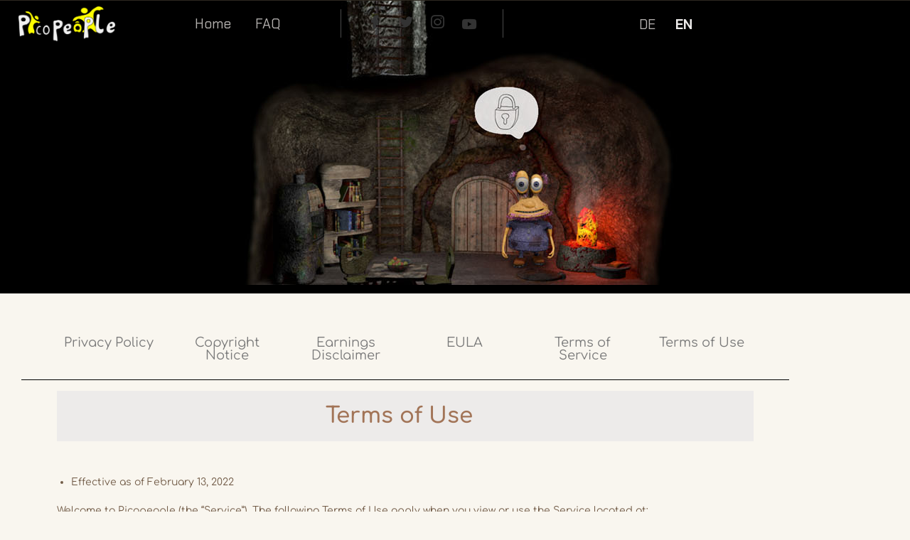

--- FILE ---
content_type: text/css
request_url: https://picopeople.com/wp-content/uploads/elementor/css/post-3488.css?ver=1768795779
body_size: 37604
content:
.elementor-3488 .elementor-element.elementor-element-5afdeb5:not(.elementor-motion-effects-element-type-background), .elementor-3488 .elementor-element.elementor-element-5afdeb5 > .elementor-motion-effects-container > .elementor-motion-effects-layer{background-color:var( --e-global-color-57f51f2 );}.elementor-3488 .elementor-element.elementor-element-5afdeb5{transition:background 0.3s, border 0.3s, border-radius 0.3s, box-shadow 0.3s;margin-top:0px;margin-bottom:0px;padding:0px 0px 0px 0px;z-index:200;}.elementor-3488 .elementor-element.elementor-element-5afdeb5 > .elementor-background-overlay{transition:background 0.3s, border-radius 0.3s, opacity 0.3s;}.elementor-3488 .elementor-element.elementor-element-779f87d > .elementor-widget-wrap > .elementor-widget:not(.elementor-widget__width-auto):not(.elementor-widget__width-initial):not(:last-child):not(.elementor-absolute){margin-block-end:72px;}.elementor-3488 .elementor-element.elementor-element-779f87d > .elementor-element-populated{margin:0px 0px 0px 0px;--e-column-margin-right:0px;--e-column-margin-left:0px;padding:0px 0px 0px 0px;}.elementor-3488 .elementor-element.elementor-element-02b6965 > .elementor-background-overlay{background-color:transparent;background-image:linear-gradient(180deg, var( --e-global-color-57f51f2 ) 49%, #3C3529 100%);opacity:0.93;}.she-header-transparent-yes{position:absolute;}.elementor-3488 .elementor-element.elementor-element-02b6965{box-shadow:0px 4px 10px 0px rgba(0,0,0,0.5);margin-top:0px;margin-bottom:0px;padding:0px 0px 0px 0px;z-index:200;}.elementor-bc-flex-widget .elementor-3488 .elementor-element.elementor-element-9cc7b3d.elementor-column .elementor-widget-wrap{align-items:center;}.elementor-3488 .elementor-element.elementor-element-9cc7b3d.elementor-column.elementor-element[data-element_type="column"] > .elementor-widget-wrap.elementor-element-populated{align-content:center;align-items:center;}.elementor-3488 .elementor-element.elementor-element-9cc7b3d.elementor-column > .elementor-widget-wrap{justify-content:flex-start;}.elementor-3488 .elementor-element.elementor-element-9cc7b3d > .elementor-element-populated{margin:0px 0px 0px 0px;--e-column-margin-right:0px;--e-column-margin-left:0px;padding:8px 10px 8px 10px;}.elementor-widget-site-logo .hfe-site-logo-container .hfe-site-logo-img{border-color:var( --e-global-color-primary );}.elementor-widget-site-logo .widget-image-caption{color:var( --e-global-color-text );font-family:var( --e-global-typography-text-font-family ), Sans-serif;font-weight:var( --e-global-typography-text-font-weight );}.elementor-3488 .elementor-element.elementor-element-ca7f4ca .hfe-site-logo-container, .elementor-3488 .elementor-element.elementor-element-ca7f4ca .hfe-caption-width figcaption{text-align:left;}.elementor-3488 .elementor-element.elementor-element-ca7f4ca .hfe-site-logo .hfe-site-logo-container img{width:85%;}.elementor-3488 .elementor-element.elementor-element-ca7f4ca .hfe-site-logo img{max-width:85%;}.elementor-3488 .elementor-element.elementor-element-ca7f4ca .widget-image-caption{margin-top:0px;margin-bottom:0px;}.elementor-3488 .elementor-element.elementor-element-ca7f4ca{width:var( --container-widget-width, 177px );max-width:177px;--container-widget-width:177px;--container-widget-flex-grow:0;align-self:center;}.elementor-3488 .elementor-element.elementor-element-ca7f4ca > .elementor-widget-container{padding:0px 0px 0px 15px;}.elementor-3488 .elementor-element.elementor-element-ca7f4ca .hfe-site-logo-container .hfe-site-logo-img{border-style:none;}.elementor-bc-flex-widget .elementor-3488 .elementor-element.elementor-element-4c3f063.elementor-column .elementor-widget-wrap{align-items:center;}.elementor-3488 .elementor-element.elementor-element-4c3f063.elementor-column.elementor-element[data-element_type="column"] > .elementor-widget-wrap.elementor-element-populated{align-content:center;align-items:center;}.elementor-3488 .elementor-element.elementor-element-4c3f063 > .elementor-element-populated{margin:0px 0px 0px 0px;--e-column-margin-right:0px;--e-column-margin-left:0px;padding:0px 0px 0px 0px;}.elementor-widget-navigation-menu .menu-item a.hfe-menu-item.elementor-button{background-color:var( --e-global-color-accent );font-family:var( --e-global-typography-accent-font-family ), Sans-serif;font-weight:var( --e-global-typography-accent-font-weight );}.elementor-widget-navigation-menu .menu-item a.hfe-menu-item.elementor-button:hover{background-color:var( --e-global-color-accent );}.elementor-widget-navigation-menu a.hfe-menu-item, .elementor-widget-navigation-menu a.hfe-sub-menu-item{font-family:var( --e-global-typography-primary-font-family ), Sans-serif;font-weight:var( --e-global-typography-primary-font-weight );}.elementor-widget-navigation-menu .menu-item a.hfe-menu-item, .elementor-widget-navigation-menu .sub-menu a.hfe-sub-menu-item{color:var( --e-global-color-text );}.elementor-widget-navigation-menu .menu-item a.hfe-menu-item:hover,
								.elementor-widget-navigation-menu .sub-menu a.hfe-sub-menu-item:hover,
								.elementor-widget-navigation-menu .menu-item.current-menu-item a.hfe-menu-item,
								.elementor-widget-navigation-menu .menu-item a.hfe-menu-item.highlighted,
								.elementor-widget-navigation-menu .menu-item a.hfe-menu-item:focus{color:var( --e-global-color-accent );}.elementor-widget-navigation-menu .hfe-nav-menu-layout:not(.hfe-pointer__framed) .menu-item.parent a.hfe-menu-item:before,
								.elementor-widget-navigation-menu .hfe-nav-menu-layout:not(.hfe-pointer__framed) .menu-item.parent a.hfe-menu-item:after{background-color:var( --e-global-color-accent );}.elementor-widget-navigation-menu .hfe-nav-menu-layout:not(.hfe-pointer__framed) .menu-item.parent .sub-menu .hfe-has-submenu-container a:after{background-color:var( --e-global-color-accent );}.elementor-widget-navigation-menu .hfe-pointer__framed .menu-item.parent a.hfe-menu-item:before,
								.elementor-widget-navigation-menu .hfe-pointer__framed .menu-item.parent a.hfe-menu-item:after{border-color:var( --e-global-color-accent );}
							.elementor-widget-navigation-menu .sub-menu li a.hfe-sub-menu-item,
							.elementor-widget-navigation-menu nav.hfe-dropdown li a.hfe-sub-menu-item,
							.elementor-widget-navigation-menu nav.hfe-dropdown li a.hfe-menu-item,
							.elementor-widget-navigation-menu nav.hfe-dropdown-expandible li a.hfe-menu-item,
							.elementor-widget-navigation-menu nav.hfe-dropdown-expandible li a.hfe-sub-menu-item{font-family:var( --e-global-typography-accent-font-family ), Sans-serif;font-weight:var( --e-global-typography-accent-font-weight );}.elementor-3488 .elementor-element.elementor-element-fce8f6f .menu-item a.hfe-menu-item{padding-left:17px;padding-right:17px;}.elementor-3488 .elementor-element.elementor-element-fce8f6f .menu-item a.hfe-sub-menu-item{padding-left:calc( 17px + 20px );padding-right:17px;}.elementor-3488 .elementor-element.elementor-element-fce8f6f .hfe-nav-menu__layout-vertical .menu-item ul ul a.hfe-sub-menu-item{padding-left:calc( 17px + 40px );padding-right:17px;}.elementor-3488 .elementor-element.elementor-element-fce8f6f .hfe-nav-menu__layout-vertical .menu-item ul ul ul a.hfe-sub-menu-item{padding-left:calc( 17px + 60px );padding-right:17px;}.elementor-3488 .elementor-element.elementor-element-fce8f6f .hfe-nav-menu__layout-vertical .menu-item ul ul ul ul a.hfe-sub-menu-item{padding-left:calc( 17px + 80px );padding-right:17px;}.elementor-3488 .elementor-element.elementor-element-fce8f6f .menu-item a.hfe-menu-item, .elementor-3488 .elementor-element.elementor-element-fce8f6f .menu-item a.hfe-sub-menu-item{padding-top:7px;padding-bottom:7px;}.elementor-3488 .elementor-element.elementor-element-fce8f6f ul.sub-menu{width:220px;}.elementor-3488 .elementor-element.elementor-element-fce8f6f .sub-menu a.hfe-sub-menu-item,
						 .elementor-3488 .elementor-element.elementor-element-fce8f6f nav.hfe-dropdown li a.hfe-menu-item,
						 .elementor-3488 .elementor-element.elementor-element-fce8f6f nav.hfe-dropdown li a.hfe-sub-menu-item,
						 .elementor-3488 .elementor-element.elementor-element-fce8f6f nav.hfe-dropdown-expandible li a.hfe-menu-item,
						 .elementor-3488 .elementor-element.elementor-element-fce8f6f nav.hfe-dropdown-expandible li a.hfe-sub-menu-item{padding-top:15px;padding-bottom:15px;}.elementor-3488 .elementor-element.elementor-element-fce8f6f .hfe-nav-menu__toggle{margin:0 auto;}.elementor-3488 .elementor-element.elementor-element-fce8f6f a.hfe-menu-item, .elementor-3488 .elementor-element.elementor-element-fce8f6f a.hfe-sub-menu-item{font-family:"Chakra Petch", Sans-serif;font-size:19px;font-weight:400;text-decoration:none;}.elementor-3488 .elementor-element.elementor-element-fce8f6f .menu-item a.hfe-menu-item, .elementor-3488 .elementor-element.elementor-element-fce8f6f .sub-menu a.hfe-sub-menu-item{color:var( --e-global-color-cba431d );}.elementor-3488 .elementor-element.elementor-element-fce8f6f .menu-item a.hfe-menu-item:hover,
								.elementor-3488 .elementor-element.elementor-element-fce8f6f .sub-menu a.hfe-sub-menu-item:hover,
								.elementor-3488 .elementor-element.elementor-element-fce8f6f .menu-item.current-menu-item a.hfe-menu-item,
								.elementor-3488 .elementor-element.elementor-element-fce8f6f .menu-item a.hfe-menu-item.highlighted,
								.elementor-3488 .elementor-element.elementor-element-fce8f6f .menu-item a.hfe-menu-item:focus{color:var( --e-global-color-a40252d );}.elementor-3488 .elementor-element.elementor-element-fce8f6f .hfe-nav-menu-layout:not(.hfe-pointer__framed) .menu-item.parent a.hfe-menu-item:before,
								.elementor-3488 .elementor-element.elementor-element-fce8f6f .hfe-nav-menu-layout:not(.hfe-pointer__framed) .menu-item.parent a.hfe-menu-item:after{background-color:var( --e-global-color-76c97f8 );}.elementor-3488 .elementor-element.elementor-element-fce8f6f .hfe-nav-menu-layout:not(.hfe-pointer__framed) .menu-item.parent .sub-menu .hfe-has-submenu-container a:after{background-color:var( --e-global-color-76c97f8 );}.elementor-3488 .elementor-element.elementor-element-fce8f6f .hfe-pointer__framed .menu-item.parent a.hfe-menu-item:before,
								.elementor-3488 .elementor-element.elementor-element-fce8f6f .hfe-pointer__framed .menu-item.parent a.hfe-menu-item:after{border-color:var( --e-global-color-76c97f8 );}.elementor-3488 .elementor-element.elementor-element-fce8f6f .menu-item.current-menu-item a.hfe-menu-item,
								.elementor-3488 .elementor-element.elementor-element-fce8f6f .menu-item.current-menu-ancestor a.hfe-menu-item{color:var( --e-global-color-e8c0465 );}.elementor-3488 .elementor-element.elementor-element-fce8f6f .hfe-nav-menu-layout:not(.hfe-pointer__framed) .menu-item.parent.current-menu-item a.hfe-menu-item:before,
								.elementor-3488 .elementor-element.elementor-element-fce8f6f .hfe-nav-menu-layout:not(.hfe-pointer__framed) .menu-item.parent.current-menu-item a.hfe-menu-item:after{background-color:var( --e-global-color-a40252d );}.elementor-3488 .elementor-element.elementor-element-fce8f6f .hfe-nav-menu:not(.hfe-pointer__framed) .menu-item.parent .sub-menu .hfe-has-submenu-container a.current-menu-item:after{background-color:var( --e-global-color-a40252d );}.elementor-3488 .elementor-element.elementor-element-fce8f6f .hfe-pointer__framed .menu-item.parent.current-menu-item a.hfe-menu-item:before,
								.elementor-3488 .elementor-element.elementor-element-fce8f6f .hfe-pointer__framed .menu-item.parent.current-menu-item a.hfe-menu-item:after{border-color:var( --e-global-color-a40252d );}.elementor-3488 .elementor-element.elementor-element-fce8f6f .sub-menu li.menu-item:not(:last-child),
						.elementor-3488 .elementor-element.elementor-element-fce8f6f nav.hfe-dropdown li.menu-item:not(:last-child),
						.elementor-3488 .elementor-element.elementor-element-fce8f6f nav.hfe-dropdown-expandible li.menu-item:not(:last-child){border-bottom-style:none;}.elementor-bc-flex-widget .elementor-3488 .elementor-element.elementor-element-be663e1.elementor-column .elementor-widget-wrap{align-items:center;}.elementor-3488 .elementor-element.elementor-element-be663e1.elementor-column.elementor-element[data-element_type="column"] > .elementor-widget-wrap.elementor-element-populated{align-content:center;align-items:center;}.elementor-3488 .elementor-element.elementor-element-be663e1.elementor-column > .elementor-widget-wrap{justify-content:center;}.elementor-3488 .elementor-element.elementor-element-be663e1 > .elementor-element-populated, .elementor-3488 .elementor-element.elementor-element-be663e1 > .elementor-element-populated > .elementor-background-overlay, .elementor-3488 .elementor-element.elementor-element-be663e1 > .elementor-background-slideshow{border-radius:0px 0px 0px 0px;}.elementor-3488 .elementor-element.elementor-element-be663e1 > .elementor-element-populated{text-align:end;}.elementor-3488 .elementor-element.elementor-element-9189a7a .elementor-repeater-item-44ac7e1 > a :is(i, svg){color:var( --e-global-color-a6f4f1f );fill:var( --e-global-color-a6f4f1f );}.elementor-3488 .elementor-element.elementor-element-9189a7a .elementor-repeater-item-44ac7e1 > a:hover{background-color:#3b5998;}.elementor-3488 .elementor-element.elementor-element-9189a7a .elementor-repeater-item-f45f25c > a :is(i, svg){color:var( --e-global-color-a6f4f1f );fill:var( --e-global-color-a6f4f1f );}.elementor-3488 .elementor-element.elementor-element-9189a7a .elementor-repeater-item-f45f25c > a:hover{background-color:#1da1f2;}.elementor-3488 .elementor-element.elementor-element-9189a7a .elementor-repeater-item-dc6aeed > a :is(i, svg){color:var( --e-global-color-a6f4f1f );fill:var( --e-global-color-a6f4f1f );}.elementor-3488 .elementor-element.elementor-element-9189a7a .elementor-repeater-item-dc6aeed > a:hover{background-color:#C13584;}.elementor-3488 .elementor-element.elementor-element-9189a7a .elementor-repeater-item-51a5992 > a :is(i, svg){color:var( --e-global-color-a6f4f1f );fill:var( --e-global-color-a6f4f1f );}.elementor-3488 .elementor-element.elementor-element-9189a7a .elementor-repeater-item-51a5992 > a:hover{background-color:#FF0000;}.elementor-3488 .elementor-element.elementor-element-9189a7a{width:100%;max-width:100%;}.elementor-3488 .elementor-element.elementor-element-9189a7a > .elementor-widget-container{padding:0px 0px 0px 0px;border-style:solid;border-width:0px 1px 0px 1px;}.elementor-3488 .elementor-element.elementor-element-9189a7a .ekit_social_media{text-align:center;}.elementor-3488 .elementor-element.elementor-element-9189a7a .ekit_social_media > li > a{text-align:center;text-decoration:none;border-radius:0% 0% 0% 0%;font-size:19px;width:30px;height:30px;line-height:28px;}.elementor-3488 .elementor-element.elementor-element-9189a7a .ekit_social_media > li{display:inline-block;margin:5px 5px 5px 5px;}.elementor-bc-flex-widget .elementor-3488 .elementor-element.elementor-element-2f77b80.elementor-column .elementor-widget-wrap{align-items:center;}.elementor-3488 .elementor-element.elementor-element-2f77b80.elementor-column.elementor-element[data-element_type="column"] > .elementor-widget-wrap.elementor-element-populated{align-content:center;align-items:center;}.elementor-3488 .elementor-element.elementor-element-2f77b80 > .elementor-element-populated, .elementor-3488 .elementor-element.elementor-element-2f77b80 > .elementor-element-populated > .elementor-background-overlay, .elementor-3488 .elementor-element.elementor-element-2f77b80 > .elementor-background-slideshow{border-radius:0px 0px 0px 0px;}.elementor-3488 .elementor-element.elementor-element-2f77b80 > .elementor-element-populated{text-align:end;}.elementor-widget-polylang-language-switcher .cpel-switcher__lang a{font-family:var( --e-global-typography-primary-font-family ), Sans-serif;font-weight:var( --e-global-typography-primary-font-weight );color:var( --e-global-color-text );}.elementor-widget-polylang-language-switcher .cpel-switcher__icon{color:var( --e-global-color-text );}.elementor-widget-polylang-language-switcher .cpel-switcher__lang a:hover, .elementor-widget-polylang-language-switcher .cpel-switcher__lang a:focus{font-family:var( --e-global-typography-primary-font-family ), Sans-serif;font-weight:var( --e-global-typography-primary-font-weight );color:var( --e-global-color-accent );}.elementor-widget-polylang-language-switcher .cpel-switcher__lang.cpel-switcher__lang--active a{font-family:var( --e-global-typography-primary-font-family ), Sans-serif;font-weight:var( --e-global-typography-primary-font-weight );}.elementor-3488 .elementor-element.elementor-element-08f6fb6{width:100%;max-width:100%;}.elementor-3488 .elementor-element.elementor-element-08f6fb6 > .elementor-widget-container{padding:10px 10px 10px 10px;}.elementor-3488 .elementor-element.elementor-element-08f6fb6 .cpel-switcher__lang a{font-family:"Chakra Petch", Sans-serif;font-size:19px;font-weight:400;color:var( --e-global-color-cba431d );padding-left:0px;padding-right:0px;}.elementor-3488 .elementor-element.elementor-element-08f6fb6 .cpel-switcher__icon{color:var( --e-global-color-cba431d );}.elementor-3488 .elementor-element.elementor-element-08f6fb6 .cpel-switcher__lang a:hover, .elementor-3488 .elementor-element.elementor-element-08f6fb6 .cpel-switcher__lang a:focus{color:var( --e-global-color-a40252d );}.elementor-3488 .elementor-element.elementor-element-08f6fb6 .cpel-switcher__lang.cpel-switcher__lang--active a{font-family:"Chakra Petch", Sans-serif;font-weight:800;}.elementor-3488 .elementor-element.elementor-element-08f6fb6 .cpel-switcher__lang--active a{color:var( --e-global-color-fc82ab1 );}.elementor-3488 .elementor-element.elementor-element-08f6fb6 .cpel-switcher__nav{--cpel-switcher-space:18px;}.elementor-3488 .elementor-element.elementor-element-08f6fb6 .cpel-switcher__code{padding-left:10px;}.elementor-bc-flex-widget .elementor-3488 .elementor-element.elementor-element-db1129f.elementor-column .elementor-widget-wrap{align-items:center;}.elementor-3488 .elementor-element.elementor-element-db1129f.elementor-column.elementor-element[data-element_type="column"] > .elementor-widget-wrap.elementor-element-populated{align-content:center;align-items:center;}.elementor-3488 .elementor-element.elementor-element-db1129f.elementor-column > .elementor-widget-wrap{justify-content:center;}.elementor-3488 .elementor-element.elementor-element-db1129f > .elementor-element-populated{text-align:end;}.elementor-3488 .elementor-element.elementor-element-db1129f{z-index:0;}.elementor-3488 .elementor-element.elementor-element-95ce488 .hfe-nav-menu__toggle,
						.elementor-3488 .elementor-element.elementor-element-95ce488 .hfe-nav-menu-icon{margin-left:auto;margin-right:0;justify-content:flex-end;}.elementor-3488 .elementor-element.elementor-element-95ce488 li.menu-item a{justify-content:flex-end;}.elementor-3488 .elementor-element.elementor-element-95ce488 li.hfe-button-wrapper{text-align:flex-end;}.elementor-3488 .elementor-element.elementor-element-95ce488.hfe-menu-item-flex-end li.hfe-button-wrapper{text-align:right;}.elementor-3488 .elementor-element.elementor-element-95ce488 .hfe-flyout-content{padding:0px;background-color:#3D352A;}.elementor-3488 .elementor-element.elementor-element-95ce488 .menu-item a.hfe-menu-item{padding-left:0px;padding-right:0px;}.elementor-3488 .elementor-element.elementor-element-95ce488 .menu-item a.hfe-sub-menu-item{padding-left:calc( 0px + 20px );padding-right:0px;}.elementor-3488 .elementor-element.elementor-element-95ce488 .hfe-nav-menu__layout-vertical .menu-item ul ul a.hfe-sub-menu-item{padding-left:calc( 0px + 40px );padding-right:0px;}.elementor-3488 .elementor-element.elementor-element-95ce488 .hfe-nav-menu__layout-vertical .menu-item ul ul ul a.hfe-sub-menu-item{padding-left:calc( 0px + 60px );padding-right:0px;}.elementor-3488 .elementor-element.elementor-element-95ce488 .hfe-nav-menu__layout-vertical .menu-item ul ul ul ul a.hfe-sub-menu-item{padding-left:calc( 0px + 80px );padding-right:0px;}.elementor-3488 .elementor-element.elementor-element-95ce488 .menu-item a.hfe-menu-item, .elementor-3488 .elementor-element.elementor-element-95ce488 .menu-item a.hfe-sub-menu-item{padding-top:0px;padding-bottom:0px;}body:not(.rtl) .elementor-3488 .elementor-element.elementor-element-95ce488 .hfe-nav-menu__layout-horizontal .hfe-nav-menu > li.menu-item:not(:last-child){margin-right:0px;}body.rtl .elementor-3488 .elementor-element.elementor-element-95ce488 .hfe-nav-menu__layout-horizontal .hfe-nav-menu > li.menu-item:not(:last-child){margin-left:0px;}.elementor-3488 .elementor-element.elementor-element-95ce488 nav:not(.hfe-nav-menu__layout-horizontal) .hfe-nav-menu > li.menu-item:not(:last-child){margin-bottom:0px;}.elementor-3488 .elementor-element.elementor-element-95ce488 .hfe-flyout-wrapper .hfe-nav-menu > li.menu-item:first-child{margin-top:0px;}.elementor-3488 .elementor-element.elementor-element-95ce488 .sub-menu li a.hfe-sub-menu-item,
						.elementor-3488 .elementor-element.elementor-element-95ce488 nav.hfe-dropdown li a.hfe-menu-item,
						.elementor-3488 .elementor-element.elementor-element-95ce488 nav.hfe-dropdown-expandible li a.hfe-menu-item{padding-left:0px;padding-right:0px;}.elementor-3488 .elementor-element.elementor-element-95ce488 nav.hfe-dropdown-expandible a.hfe-sub-menu-item,
						.elementor-3488 .elementor-element.elementor-element-95ce488 nav.hfe-dropdown li a.hfe-sub-menu-item{padding-left:calc( 0px + 20px );padding-right:0px;}.elementor-3488 .elementor-element.elementor-element-95ce488 .hfe-dropdown .menu-item ul ul a.hfe-sub-menu-item,
						.elementor-3488 .elementor-element.elementor-element-95ce488 .hfe-dropdown-expandible .menu-item ul ul a.hfe-sub-menu-item{padding-left:calc( 0px + 40px );padding-right:0px;}.elementor-3488 .elementor-element.elementor-element-95ce488 .hfe-dropdown .menu-item ul ul ul a.hfe-sub-menu-item,
						.elementor-3488 .elementor-element.elementor-element-95ce488 .hfe-dropdown-expandible .menu-item ul ul ul a.hfe-sub-menu-item{padding-left:calc( 0px + 60px );padding-right:0px;}.elementor-3488 .elementor-element.elementor-element-95ce488 .hfe-dropdown .menu-item ul ul ul ul a.hfe-sub-menu-item,
						.elementor-3488 .elementor-element.elementor-element-95ce488 .hfe-dropdown-expandible .menu-item ul ul ul ul a.hfe-sub-menu-item{padding-left:calc( 0px + 80px );padding-right:0px;}.elementor-3488 .elementor-element.elementor-element-95ce488 .sub-menu a.hfe-sub-menu-item,
						 .elementor-3488 .elementor-element.elementor-element-95ce488 nav.hfe-dropdown li a.hfe-menu-item,
						 .elementor-3488 .elementor-element.elementor-element-95ce488 nav.hfe-dropdown li a.hfe-sub-menu-item,
						 .elementor-3488 .elementor-element.elementor-element-95ce488 nav.hfe-dropdown-expandible li a.hfe-menu-item,
						 .elementor-3488 .elementor-element.elementor-element-95ce488 nav.hfe-dropdown-expandible li a.hfe-sub-menu-item{padding-top:15px;padding-bottom:15px;}.elementor-3488 .elementor-element.elementor-element-95ce488{z-index:110;}.elementor-3488 .elementor-element.elementor-element-95ce488 a.hfe-menu-item, .elementor-3488 .elementor-element.elementor-element-95ce488 a.hfe-sub-menu-item{font-family:"Capriola", Sans-serif;font-size:19px;font-weight:400;text-decoration:none;}.elementor-3488 .elementor-element.elementor-element-95ce488 .menu-item a.hfe-menu-item, .elementor-3488 .elementor-element.elementor-element-95ce488 .sub-menu a.hfe-sub-menu-item{color:var( --e-global-color-fdcca77 );}.elementor-3488 .elementor-element.elementor-element-95ce488 .menu-item a.hfe-menu-item:hover,
								.elementor-3488 .elementor-element.elementor-element-95ce488 .sub-menu a.hfe-sub-menu-item:hover,
								.elementor-3488 .elementor-element.elementor-element-95ce488 .menu-item.current-menu-item a.hfe-menu-item,
								.elementor-3488 .elementor-element.elementor-element-95ce488 .menu-item a.hfe-menu-item.highlighted,
								.elementor-3488 .elementor-element.elementor-element-95ce488 .menu-item a.hfe-menu-item:focus{color:#CDA581;}.elementor-3488 .elementor-element.elementor-element-95ce488 .menu-item.current-menu-item a.hfe-menu-item,
								.elementor-3488 .elementor-element.elementor-element-95ce488 .menu-item.current-menu-ancestor a.hfe-menu-item{color:var( --e-global-color-9e0c25e );}.elementor-3488 .elementor-element.elementor-element-95ce488 .sub-menu,
								.elementor-3488 .elementor-element.elementor-element-95ce488 nav.hfe-dropdown,
								.elementor-3488 .elementor-element.elementor-element-95ce488 nav.hfe-dropdown-expandible,
								.elementor-3488 .elementor-element.elementor-element-95ce488 nav.hfe-dropdown .menu-item a.hfe-menu-item,
								.elementor-3488 .elementor-element.elementor-element-95ce488 nav.hfe-dropdown .menu-item a.hfe-sub-menu-item{background-color:#fff;}.elementor-3488 .elementor-element.elementor-element-95ce488 .sub-menu li.menu-item:not(:last-child),
						.elementor-3488 .elementor-element.elementor-element-95ce488 nav.hfe-dropdown li.menu-item:not(:last-child),
						.elementor-3488 .elementor-element.elementor-element-95ce488 nav.hfe-dropdown-expandible li.menu-item:not(:last-child){border-bottom-style:none;}.elementor-3488 .elementor-element.elementor-element-95ce488 div.hfe-nav-menu-icon{color:var( --e-global-color-cba431d );}.elementor-3488 .elementor-element.elementor-element-95ce488 div.hfe-nav-menu-icon svg{fill:var( --e-global-color-cba431d );}.elementor-3488 .elementor-element.elementor-element-95ce488 .hfe-flyout-close{color:#7A7A7A;}.elementor-3488 .elementor-element.elementor-element-95ce488 .hfe-flyout-close svg{fill:#7A7A7A;}div.onepage_scroll_nav{display:block;}@media(max-width:1024px){.elementor-3488 .elementor-element.elementor-element-5afdeb5{padding:0px 0px 0px 0px;}.elementor-3488 .elementor-element.elementor-element-02b6965{z-index:100;}.elementor-bc-flex-widget .elementor-3488 .elementor-element.elementor-element-9cc7b3d.elementor-column .elementor-widget-wrap{align-items:center;}.elementor-3488 .elementor-element.elementor-element-9cc7b3d.elementor-column.elementor-element[data-element_type="column"] > .elementor-widget-wrap.elementor-element-populated{align-content:center;align-items:center;}.elementor-3488 .elementor-element.elementor-element-9cc7b3d.elementor-column > .elementor-widget-wrap{justify-content:flex-start;}.elementor-3488 .elementor-element.elementor-element-9cc7b3d > .elementor-element-populated{margin:0px 0px 0px 0px;--e-column-margin-right:0px;--e-column-margin-left:0px;padding:10px 8px 10px 8px;}.elementor-3488 .elementor-element.elementor-element-ca7f4ca .hfe-site-logo-container, .elementor-3488 .elementor-element.elementor-element-ca7f4ca .hfe-caption-width figcaption{text-align:left;}.elementor-3488 .elementor-element.elementor-element-ca7f4ca .hfe-site-logo .hfe-site-logo-container img{width:80%;}.elementor-3488 .elementor-element.elementor-element-ca7f4ca .hfe-site-logo img{max-width:80%;}.elementor-3488 .elementor-element.elementor-element-ca7f4ca{width:var( --container-widget-width, 177px );max-width:177px;--container-widget-width:177px;--container-widget-flex-grow:0;align-self:center;}.elementor-3488 .elementor-element.elementor-element-be663e1 > .elementor-element-populated{padding:0px 0px 0px 0px;}.elementor-3488 .elementor-element.elementor-element-9189a7a .elementor-repeater-item-dc6aeed > a :is(i, svg){color:var( --e-global-color-cba431d );fill:var( --e-global-color-cba431d );}.elementor-3488 .elementor-element.elementor-element-9189a7a .elementor-repeater-item-dc6aeed > a:hover{background-color:#C13584;}.elementor-3488 .elementor-element.elementor-element-9189a7a .elementor-repeater-item-51a5992 > a:hover{background-color:#FF0000;}.elementor-3488 .elementor-element.elementor-element-9189a7a > .elementor-widget-container{padding:0px 0px 0px 0px;border-width:0px 1px 0px 1px;}.elementor-3488 .elementor-element.elementor-element-9189a7a .ekit_social_media > li > a{text-align:center;border-radius:0px 0px 0px 0px;}.elementor-3488 .elementor-element.elementor-element-2f77b80 > .elementor-element-populated{padding:0px 0px 0px 0px;}.elementor-3488 .elementor-element.elementor-element-08f6fb6 > .elementor-widget-container{padding:4px 4px 4px 4px;}.elementor-3488 .elementor-element.elementor-element-08f6fb6 .cpel-switcher__lang a{padding-left:0px;padding-right:0px;}.elementor-3488 .elementor-element.elementor-element-db1129f > .elementor-element-populated{margin:0px 0px 0px 0px;--e-column-margin-right:0px;--e-column-margin-left:0px;padding:0px 13px 0px 0px;}.elementor-3488 .elementor-element.elementor-element-95ce488 .hfe-nav-menu__toggle,
						.elementor-3488 .elementor-element.elementor-element-95ce488 .hfe-nav-menu-icon{margin-left:auto;margin-right:0;justify-content:flex-end;}.elementor-3488 .elementor-element.elementor-element-95ce488 li.menu-item a{justify-content:space-between;}.elementor-3488 .elementor-element.elementor-element-95ce488 li.hfe-button-wrapper{text-align:space-between;}.elementor-3488 .elementor-element.elementor-element-95ce488.hfe-menu-item-flex-end li.hfe-button-wrapper{text-align:right;}.elementor-3488 .elementor-element.elementor-element-95ce488 .hfe-flyout-wrapper .hfe-side{width:153px;}.elementor-3488 .elementor-element.elementor-element-95ce488 .hfe-flyout-open.left{left:-153px;}.elementor-3488 .elementor-element.elementor-element-95ce488 .hfe-flyout-open.right{right:-153px;}.elementor-3488 .elementor-element.elementor-element-95ce488 .hfe-flyout-content{padding:23px;}.elementor-3488 .elementor-element.elementor-element-95ce488 .menu-item a.hfe-menu-item{padding-left:26px;padding-right:26px;}.elementor-3488 .elementor-element.elementor-element-95ce488 .menu-item a.hfe-sub-menu-item{padding-left:calc( 26px + 20px );padding-right:26px;}.elementor-3488 .elementor-element.elementor-element-95ce488 .hfe-nav-menu__layout-vertical .menu-item ul ul a.hfe-sub-menu-item{padding-left:calc( 26px + 40px );padding-right:26px;}.elementor-3488 .elementor-element.elementor-element-95ce488 .hfe-nav-menu__layout-vertical .menu-item ul ul ul a.hfe-sub-menu-item{padding-left:calc( 26px + 60px );padding-right:26px;}.elementor-3488 .elementor-element.elementor-element-95ce488 .hfe-nav-menu__layout-vertical .menu-item ul ul ul ul a.hfe-sub-menu-item{padding-left:calc( 26px + 80px );padding-right:26px;}.elementor-3488 .elementor-element.elementor-element-95ce488 .menu-item a.hfe-menu-item, .elementor-3488 .elementor-element.elementor-element-95ce488 .menu-item a.hfe-sub-menu-item{padding-top:13px;padding-bottom:13px;}body:not(.rtl) .elementor-3488 .elementor-element.elementor-element-95ce488.hfe-nav-menu__breakpoint-tablet .hfe-nav-menu__layout-horizontal .hfe-nav-menu > li.menu-item:not(:last-child){margin-right:0px;}body .elementor-3488 .elementor-element.elementor-element-95ce488 nav.hfe-nav-menu__layout-vertical .hfe-nav-menu > li.menu-item:not(:last-child){margin-bottom:0px;}.elementor-3488 .elementor-element.elementor-element-95ce488 .hfe-flyout-wrapper .hfe-nav-menu > li.menu-item:first-child{margin-top:30px;}.elementor-3488 .elementor-element.elementor-element-95ce488{z-index:110;}}@media(max-width:767px){.elementor-3488 .elementor-element.elementor-element-5afdeb5{padding:0px 0px 0px 0px;}.elementor-3488 .elementor-element.elementor-element-779f87d > .elementor-element-populated{padding:0px 0px 0px 0px;}.elementor-3488 .elementor-element.elementor-element-02b6965{padding:0px 0px 0px 0px;z-index:100;}.elementor-3488 .elementor-element.elementor-element-9cc7b3d{width:45%;}.elementor-bc-flex-widget .elementor-3488 .elementor-element.elementor-element-9cc7b3d.elementor-column .elementor-widget-wrap{align-items:center;}.elementor-3488 .elementor-element.elementor-element-9cc7b3d.elementor-column.elementor-element[data-element_type="column"] > .elementor-widget-wrap.elementor-element-populated{align-content:center;align-items:center;}.elementor-3488 .elementor-element.elementor-element-9cc7b3d.elementor-column > .elementor-widget-wrap{justify-content:flex-start;}.elementor-3488 .elementor-element.elementor-element-9cc7b3d > .elementor-element-populated{padding:8px 8px 8px 8px;}.elementor-3488 .elementor-element.elementor-element-ca7f4ca{width:var( --container-widget-width, 177px );max-width:177px;--container-widget-width:177px;--container-widget-flex-grow:0;align-self:center;}.elementor-3488 .elementor-element.elementor-element-be663e1{width:99%;}.elementor-3488 .elementor-element.elementor-element-be663e1 > .elementor-element-populated{padding:0px 0px 0px 0px;}.elementor-3488 .elementor-element.elementor-element-9189a7a > .elementor-widget-container{padding:0px 0px 0px 0px;border-width:1px 0px 1px 0px;}.elementor-3488 .elementor-element.elementor-element-2f77b80{width:67%;}.elementor-3488 .elementor-element.elementor-element-2f77b80 > .elementor-element-populated{padding:0px 12px 0px 12px;}.elementor-3488 .elementor-element.elementor-element-08f6fb6 > .elementor-widget-container{padding:0px 0px 0px 5px;}.elementor-3488 .elementor-element.elementor-element-db1129f{width:30%;}.elementor-3488 .elementor-element.elementor-element-db1129f > .elementor-element-populated{padding:0px 0px 0px 0px;}.elementor-3488 .elementor-element.elementor-element-95ce488 .hfe-nav-menu__toggle,
						.elementor-3488 .elementor-element.elementor-element-95ce488 .hfe-nav-menu-icon{margin-left:auto;margin-right:0;justify-content:flex-end;}.elementor-3488 .elementor-element.elementor-element-95ce488 li.menu-item a{justify-content:space-between;}.elementor-3488 .elementor-element.elementor-element-95ce488 li.hfe-button-wrapper{text-align:space-between;}.elementor-3488 .elementor-element.elementor-element-95ce488.hfe-menu-item-flex-end li.hfe-button-wrapper{text-align:right;}.elementor-3488 .elementor-element.elementor-element-95ce488 .hfe-flyout-wrapper .hfe-side{width:125px;}.elementor-3488 .elementor-element.elementor-element-95ce488 .hfe-flyout-open.left{left:-125px;}.elementor-3488 .elementor-element.elementor-element-95ce488 .hfe-flyout-open.right{right:-125px;}.elementor-3488 .elementor-element.elementor-element-95ce488 .hfe-flyout-content{padding:9px;}body:not(.rtl) .elementor-3488 .elementor-element.elementor-element-95ce488.hfe-nav-menu__breakpoint-mobile .hfe-nav-menu__layout-horizontal .hfe-nav-menu > li.menu-item:not(:last-child){margin-right:0px;}body .elementor-3488 .elementor-element.elementor-element-95ce488 nav.hfe-nav-menu__layout-vertical .hfe-nav-menu > li.menu-item:not(:last-child){margin-bottom:0px;}.elementor-3488 .elementor-element.elementor-element-95ce488 .sub-menu li a.hfe-sub-menu-item,
						.elementor-3488 .elementor-element.elementor-element-95ce488 nav.hfe-dropdown li a.hfe-menu-item,
						.elementor-3488 .elementor-element.elementor-element-95ce488 nav.hfe-dropdown-expandible li a.hfe-menu-item{padding-left:0px;padding-right:0px;}.elementor-3488 .elementor-element.elementor-element-95ce488 nav.hfe-dropdown-expandible a.hfe-sub-menu-item,
						.elementor-3488 .elementor-element.elementor-element-95ce488 nav.hfe-dropdown li a.hfe-sub-menu-item{padding-left:calc( 0px + 20px );padding-right:0px;}.elementor-3488 .elementor-element.elementor-element-95ce488 .hfe-dropdown .menu-item ul ul a.hfe-sub-menu-item,
						.elementor-3488 .elementor-element.elementor-element-95ce488 .hfe-dropdown-expandible .menu-item ul ul a.hfe-sub-menu-item{padding-left:calc( 0px + 40px );padding-right:0px;}.elementor-3488 .elementor-element.elementor-element-95ce488 .hfe-dropdown .menu-item ul ul ul a.hfe-sub-menu-item,
						.elementor-3488 .elementor-element.elementor-element-95ce488 .hfe-dropdown-expandible .menu-item ul ul ul a.hfe-sub-menu-item{padding-left:calc( 0px + 60px );padding-right:0px;}.elementor-3488 .elementor-element.elementor-element-95ce488 .hfe-dropdown .menu-item ul ul ul ul a.hfe-sub-menu-item,
						.elementor-3488 .elementor-element.elementor-element-95ce488 .hfe-dropdown-expandible .menu-item ul ul ul ul a.hfe-sub-menu-item{padding-left:calc( 0px + 80px );padding-right:0px;}.elementor-3488 .elementor-element.elementor-element-95ce488 .sub-menu a.hfe-sub-menu-item,
						 .elementor-3488 .elementor-element.elementor-element-95ce488 nav.hfe-dropdown li a.hfe-menu-item,
						 .elementor-3488 .elementor-element.elementor-element-95ce488 nav.hfe-dropdown li a.hfe-sub-menu-item,
						 .elementor-3488 .elementor-element.elementor-element-95ce488 nav.hfe-dropdown-expandible li a.hfe-menu-item,
						 .elementor-3488 .elementor-element.elementor-element-95ce488 nav.hfe-dropdown-expandible li a.hfe-sub-menu-item{padding-top:0px;padding-bottom:0px;}.elementor-3488 .elementor-element.elementor-element-95ce488 > .elementor-widget-container{padding:0px 3px 0px 0px;}.elementor-3488 .elementor-element.elementor-element-95ce488{z-index:110;}}@media(min-width:768px){.elementor-3488 .elementor-element.elementor-element-779f87d{width:100%;}.elementor-3488 .elementor-element.elementor-element-9cc7b3d{width:15.516%;}.elementor-3488 .elementor-element.elementor-element-4c3f063{width:21.143%;}.elementor-3488 .elementor-element.elementor-element-be663e1{width:19.433%;}.elementor-3488 .elementor-element.elementor-element-2f77b80{width:33.382%;}.elementor-3488 .elementor-element.elementor-element-db1129f{width:10.474%;}}@media(max-width:1024px) and (min-width:768px){.elementor-3488 .elementor-element.elementor-element-9cc7b3d{width:23%;}.elementor-3488 .elementor-element.elementor-element-4c3f063{width:5%;}.elementor-3488 .elementor-element.elementor-element-be663e1{width:25%;}.elementor-3488 .elementor-element.elementor-element-2f77b80{width:39%;}.elementor-3488 .elementor-element.elementor-element-db1129f{width:8%;}}

--- FILE ---
content_type: text/css
request_url: https://picopeople.com/wp-content/uploads/elementor/css/post-7.css?ver=1768793359
body_size: 1797
content:
.elementor-kit-7{--e-global-color-primary:#6EC1E4;--e-global-color-secondary:#54595F;--e-global-color-text:#7A7A7A;--e-global-color-accent:#61CE70;--e-global-color-907566c:#725C48;--e-global-color-34641cb:#211515;--e-global-color-cba431d:#B4B1AF;--e-global-color-fc82ab1:#EDEBEA;--e-global-color-9e0c25e:#eaddd0;--e-global-color-76c97f8:#eaddd0;--e-global-color-e8c0465:#F9F6EF;--e-global-color-fdcca77:#A7A7A7;--e-global-color-70747dc:#F3F0E7;--e-global-color-a40252d:#CDA581;--e-global-color-57f51f2:#2D2820;--e-global-color-a6f4f1f:#D9D2CE;--e-global-color-4142a1b:#CBCBCB33;--e-global-typography-primary-font-family:"Roboto";--e-global-typography-primary-font-weight:600;--e-global-typography-secondary-font-family:"Roboto Slab";--e-global-typography-secondary-font-weight:400;--e-global-typography-text-font-family:"Roboto";--e-global-typography-text-font-weight:400;--e-global-typography-accent-font-family:"Roboto";--e-global-typography-accent-font-weight:500;--e-global-typography-0ccf58a-font-family:"Muli";--e-global-typography-0ccf58a-font-size:1.2em;--e-global-typography-0ccf58a-font-weight:300;--e-global-typography-0ccf58a-line-height:24px;--e-global-typography-0c47e94-font-family:"Comfortaa";--e-global-typography-0c47e94-font-weight:400;}.elementor-section.elementor-section-boxed > .elementor-container{max-width:1140px;}.e-con{--container-max-width:1140px;}.elementor-widget:not(:last-child){margin-block-end:20px;}.elementor-element{--widgets-spacing:20px 20px;--widgets-spacing-row:20px;--widgets-spacing-column:20px;}{}h1.entry-title{display:var(--page-title-display);}@media(max-width:1024px){.elementor-section.elementor-section-boxed > .elementor-container{max-width:1024px;}.e-con{--container-max-width:1024px;}}@media(max-width:767px){.elementor-section.elementor-section-boxed > .elementor-container{max-width:767px;}.e-con{--container-max-width:767px;}}

--- FILE ---
content_type: text/css
request_url: https://picopeople.com/wp-content/uploads/elementor/css/post-4215.css?ver=1768797585
body_size: 24213
content:
.elementor-4215 .elementor-element.elementor-element-7bc30b7 > .elementor-container > .elementor-column > .elementor-widget-wrap{align-content:flex-end;align-items:flex-end;}.elementor-4215 .elementor-element.elementor-element-7bc30b7:not(.elementor-motion-effects-element-type-background), .elementor-4215 .elementor-element.elementor-element-7bc30b7 > .elementor-motion-effects-container > .elementor-motion-effects-layer{background-color:#000000;background-image:url("https://picopeople.com/wp-content/uploads/2022/02/Datenschutz_Key.jpg");background-position:top center;background-repeat:no-repeat;background-size:initial;}.elementor-4215 .elementor-element.elementor-element-7bc30b7 > .elementor-container{min-height:412px;}.elementor-4215 .elementor-element.elementor-element-7bc30b7 > .elementor-background-overlay{opacity:0;transition:background 0.3s, border-radius 0.3s, opacity 0.3s;}.elementor-4215 .elementor-element.elementor-element-7bc30b7{transition:background 0.3s, border 0.3s, border-radius 0.3s, box-shadow 0.3s;margin-top:0px;margin-bottom:0px;padding:0em 0em 0em 0em;}.elementor-4215 .elementor-element.elementor-element-bb76c3b{margin-top:40px;margin-bottom:40px;padding:0px 0px 0px 0px;}.elementor-4215 .elementor-element.elementor-element-e6750b8 > .elementor-widget-wrap > .elementor-widget:not(.elementor-widget__width-auto):not(.elementor-widget__width-initial):not(:last-child):not(.elementor-absolute){margin-block-end:0px;}.elementor-4215 .elementor-element.elementor-element-e6750b8 > .elementor-element-populated, .elementor-4215 .elementor-element.elementor-element-e6750b8 > .elementor-element-populated > .elementor-background-overlay, .elementor-4215 .elementor-element.elementor-element-e6750b8 > .elementor-background-slideshow{border-radius:30px 30px 30px 30px;}.elementor-4215 .elementor-element.elementor-element-e6750b8 > .elementor-element-populated{transition:background 0.3s, border 0.3s, border-radius 0.3s, box-shadow 0.3s;margin:0px 20px 0px 20px;--e-column-margin-right:20px;--e-column-margin-left:20px;}.elementor-4215 .elementor-element.elementor-element-e6750b8 > .elementor-element-populated > .elementor-background-overlay{transition:background 0.3s, border-radius 0.3s, opacity 0.3s;}.elementor-4215 .elementor-element.elementor-element-314582c{padding:0px 40px 0px 040px;}.elementor-4215 .elementor-element.elementor-element-e83a1e4 > .elementor-element-populated{color:var( --e-global-color-text );}.elementor-widget-heading .elementor-heading-title{font-family:var( --e-global-typography-primary-font-family ), Sans-serif;font-weight:var( --e-global-typography-primary-font-weight );color:var( --e-global-color-primary );}.elementor-4215 .elementor-element.elementor-element-a7c4d8f:hover .elementor-widget-container{background-color:var( --e-global-color-4142a1b );}.elementor-4215 .elementor-element.elementor-element-a7c4d8f > .elementor-widget-container{padding:0px 0px 0px 0px;border-radius:0px 0px 0px 0px;}.elementor-4215 .elementor-element.elementor-element-a7c4d8f{text-align:center;}.elementor-4215 .elementor-element.elementor-element-a7c4d8f .elementor-heading-title{font-family:var( --e-global-typography-0c47e94-font-family ), Sans-serif;font-weight:var( --e-global-typography-0c47e94-font-weight );color:var( --e-global-color-text );}.elementor-4215 .elementor-element.elementor-element-907535b > .elementor-element-populated{color:var( --e-global-color-text );}.elementor-4215 .elementor-element.elementor-element-f500438:hover .elementor-widget-container{background-color:var( --e-global-color-4142a1b );}.elementor-4215 .elementor-element.elementor-element-f500438 > .elementor-widget-container{padding:0px 0px 0px 0px;border-radius:0px 0px 0px 0px;}.elementor-4215 .elementor-element.elementor-element-f500438{text-align:center;}.elementor-4215 .elementor-element.elementor-element-f500438 .elementor-heading-title{font-family:var( --e-global-typography-0c47e94-font-family ), Sans-serif;font-weight:var( --e-global-typography-0c47e94-font-weight );color:var( --e-global-color-text );}.elementor-4215 .elementor-element.elementor-element-4071824 > .elementor-element-populated{color:var( --e-global-color-text );}.elementor-4215 .elementor-element.elementor-element-3357c10:hover .elementor-widget-container{background-color:var( --e-global-color-4142a1b );}.elementor-4215 .elementor-element.elementor-element-3357c10 > .elementor-widget-container{padding:0px 0px 0px 0px;border-radius:0px 0px 0px 0px;}.elementor-4215 .elementor-element.elementor-element-3357c10{text-align:center;}.elementor-4215 .elementor-element.elementor-element-3357c10 .elementor-heading-title{font-family:var( --e-global-typography-0c47e94-font-family ), Sans-serif;font-weight:var( --e-global-typography-0c47e94-font-weight );color:var( --e-global-color-text );}.elementor-4215 .elementor-element.elementor-element-74b4a80 > .elementor-element-populated{color:var( --e-global-color-text );}.elementor-4215 .elementor-element.elementor-element-1277eca:hover .elementor-widget-container{background-color:var( --e-global-color-4142a1b );}.elementor-4215 .elementor-element.elementor-element-1277eca > .elementor-widget-container{padding:0px 0px 0px 0px;border-radius:0px 0px 0px 0px;}.elementor-4215 .elementor-element.elementor-element-1277eca{text-align:center;}.elementor-4215 .elementor-element.elementor-element-1277eca .elementor-heading-title{font-family:var( --e-global-typography-0c47e94-font-family ), Sans-serif;font-weight:var( --e-global-typography-0c47e94-font-weight );color:var( --e-global-color-text );}.elementor-4215 .elementor-element.elementor-element-209ace8 > .elementor-element-populated{color:var( --e-global-color-text );}.elementor-4215 .elementor-element.elementor-element-d63a6bc:hover .elementor-widget-container{background-color:var( --e-global-color-4142a1b );}.elementor-4215 .elementor-element.elementor-element-d63a6bc > .elementor-widget-container{padding:0px 0px 0px 0px;border-radius:0px 0px 0px 0px;}.elementor-4215 .elementor-element.elementor-element-d63a6bc{text-align:center;}.elementor-4215 .elementor-element.elementor-element-d63a6bc .elementor-heading-title{font-family:var( --e-global-typography-0c47e94-font-family ), Sans-serif;font-weight:var( --e-global-typography-0c47e94-font-weight );color:var( --e-global-color-text );}.elementor-4215 .elementor-element.elementor-element-ab4432b > .elementor-element-populated{color:var( --e-global-color-text );}.elementor-4215 .elementor-element.elementor-element-506de45:hover .elementor-widget-container{background-color:var( --e-global-color-4142a1b );}.elementor-4215 .elementor-element.elementor-element-506de45 > .elementor-widget-container{padding:0px 0px 0px 0px;border-radius:0px 0px 0px 0px;}.elementor-4215 .elementor-element.elementor-element-506de45{text-align:center;}.elementor-4215 .elementor-element.elementor-element-506de45 .elementor-heading-title{font-family:var( --e-global-typography-0c47e94-font-family ), Sans-serif;font-weight:var( --e-global-typography-0c47e94-font-weight );color:var( --e-global-color-text );}.elementor-widget-divider{--divider-color:var( --e-global-color-secondary );}.elementor-widget-divider .elementor-divider__text{color:var( --e-global-color-secondary );font-family:var( --e-global-typography-secondary-font-family ), Sans-serif;font-weight:var( --e-global-typography-secondary-font-weight );}.elementor-widget-divider.elementor-view-stacked .elementor-icon{background-color:var( --e-global-color-secondary );}.elementor-widget-divider.elementor-view-framed .elementor-icon, .elementor-widget-divider.elementor-view-default .elementor-icon{color:var( --e-global-color-secondary );border-color:var( --e-global-color-secondary );}.elementor-widget-divider.elementor-view-framed .elementor-icon, .elementor-widget-divider.elementor-view-default .elementor-icon svg{fill:var( --e-global-color-secondary );}.elementor-4215 .elementor-element.elementor-element-8e2df17{--divider-border-style:solid;--divider-color:#000;--divider-border-width:1px;}.elementor-4215 .elementor-element.elementor-element-8e2df17 .elementor-divider-separator{width:100%;}.elementor-4215 .elementor-element.elementor-element-8e2df17 .elementor-divider{padding-block-start:15px;padding-block-end:15px;}.elementor-4215 .elementor-element.elementor-element-02e6332 > .elementor-container > .elementor-column > .elementor-widget-wrap{align-content:center;align-items:center;}.elementor-4215 .elementor-element.elementor-element-02e6332 > .elementor-background-overlay{background-color:#EDEBEA00;opacity:0.5;}.elementor-4215 .elementor-element.elementor-element-02e6332, .elementor-4215 .elementor-element.elementor-element-02e6332 > .elementor-background-overlay{border-radius:30px 30px 30px 30px;}.elementor-4215 .elementor-element.elementor-element-02e6332{margin-top:0px;margin-bottom:0px;padding:00px 50px 30px 50px;}.elementor-4215 .elementor-element.elementor-element-bbde977:not(.elementor-motion-effects-element-type-background) > .elementor-widget-wrap, .elementor-4215 .elementor-element.elementor-element-bbde977 > .elementor-widget-wrap > .elementor-motion-effects-container > .elementor-motion-effects-layer{background-color:var( --e-global-color-fc82ab1 );}.elementor-4215 .elementor-element.elementor-element-bbde977 > .elementor-element-populated{transition:background 0.3s, border 0.3s, border-radius 0.3s, box-shadow 0.3s;margin:0px 0px 0px 0px;--e-column-margin-right:0px;--e-column-margin-left:0px;padding:0px 18px 0px 0px;}.elementor-4215 .elementor-element.elementor-element-bbde977 > .elementor-element-populated > .elementor-background-overlay{transition:background 0.3s, border-radius 0.3s, opacity 0.3s;}.elementor-4215 .elementor-element.elementor-element-b826de0 > .elementor-widget-container{padding:20px 0px 20px 0px;}.elementor-4215 .elementor-element.elementor-element-b826de0{text-align:center;}.elementor-4215 .elementor-element.elementor-element-b826de0 .elementor-heading-title{font-family:"Comfortaa", Sans-serif;font-size:31px;font-weight:600;color:#A27457;}.elementor-4215 .elementor-element.elementor-element-04a8f20 > .elementor-container > .elementor-column > .elementor-widget-wrap{align-content:center;align-items:center;}.elementor-4215 .elementor-element.elementor-element-04a8f20 > .elementor-background-overlay{background-color:#EDEBEA00;opacity:0.5;}.elementor-4215 .elementor-element.elementor-element-04a8f20, .elementor-4215 .elementor-element.elementor-element-04a8f20 > .elementor-background-overlay{border-radius:30px 30px 30px 30px;}.elementor-4215 .elementor-element.elementor-element-04a8f20{margin-top:0px;margin-bottom:0px;padding:00px 50px 30px 50px;}.elementor-4215 .elementor-element.elementor-element-67f6092 > .elementor-element-populated{margin:0px 0px 0px 0px;--e-column-margin-right:0px;--e-column-margin-left:0px;padding:0px 18px 0px 0px;}.elementor-widget-text-editor{font-family:var( --e-global-typography-text-font-family ), Sans-serif;font-weight:var( --e-global-typography-text-font-weight );color:var( --e-global-color-text );}.elementor-widget-text-editor.elementor-drop-cap-view-stacked .elementor-drop-cap{background-color:var( --e-global-color-primary );}.elementor-widget-text-editor.elementor-drop-cap-view-framed .elementor-drop-cap, .elementor-widget-text-editor.elementor-drop-cap-view-default .elementor-drop-cap{color:var( --e-global-color-primary );border-color:var( --e-global-color-primary );}.elementor-4215 .elementor-element.elementor-element-9517821 > .elementor-widget-container{margin:0px 0px 0px 0px;padding:0px 0px 0px 0px;}.elementor-4215 .elementor-element.elementor-element-9517821{column-gap:0px;text-align:start;font-family:var( --e-global-typography-0c47e94-font-family ), Sans-serif;font-weight:var( --e-global-typography-0c47e94-font-weight );color:var( --e-global-color-907566c );}.elementor-4215 .elementor-element.elementor-element-248d019c > .elementor-container > .elementor-column > .elementor-widget-wrap{align-content:center;align-items:center;}.elementor-4215 .elementor-element.elementor-element-248d019c:not(.elementor-motion-effects-element-type-background), .elementor-4215 .elementor-element.elementor-element-248d019c > .elementor-motion-effects-container > .elementor-motion-effects-layer{background-color:var( --e-global-color-cba431d );}.elementor-4215 .elementor-element.elementor-element-248d019c > .elementor-container{min-height:0vh;}.elementor-4215 .elementor-element.elementor-element-248d019c > .elementor-background-overlay{opacity:0.41;transition:background 0.3s, border-radius 0.3s, opacity 0.3s;}.elementor-4215 .elementor-element.elementor-element-248d019c{transition:background 0.3s, border 0.3s, border-radius 0.3s, box-shadow 0.3s;padding:04em 0em 4em 0em;}.elementor-4215 .elementor-element.elementor-element-58a4dd09 > .elementor-element-populated{padding:1em 1em 1em 1em;}.elementor-4215 .elementor-element.elementor-element-d55827f > .elementor-background-overlay{background-color:#000000;opacity:0.38;}.elementor-4215 .elementor-element.elementor-element-d55827f, .elementor-4215 .elementor-element.elementor-element-d55827f > .elementor-background-overlay{border-radius:10px 10px 10px 10px;}.elementor-bc-flex-widget .elementor-4215 .elementor-element.elementor-element-bb73486.elementor-column .elementor-widget-wrap{align-items:center;}.elementor-4215 .elementor-element.elementor-element-bb73486.elementor-column.elementor-element[data-element_type="column"] > .elementor-widget-wrap.elementor-element-populated{align-content:center;align-items:center;}.elementor-4215 .elementor-element.elementor-element-bb73486.elementor-column > .elementor-widget-wrap{justify-content:center;}.elementor-4215 .elementor-element.elementor-element-bb73486 > .elementor-element-populated{color:var( --e-global-color-text );text-align:center;}.elementor-widget-button .elementor-button{background-color:var( --e-global-color-accent );font-family:var( --e-global-typography-accent-font-family ), Sans-serif;font-weight:var( --e-global-typography-accent-font-weight );}.elementor-4215 .elementor-element.elementor-element-a7e974f .elementor-button{background-color:#D9D2CE00;font-family:"Roboto", Sans-serif;font-weight:500;}.elementor-4215 .elementor-element.elementor-element-a7e974f .elementor-button:hover, .elementor-4215 .elementor-element.elementor-element-a7e974f .elementor-button:focus{background-color:var( --e-global-color-4142a1b );}.elementor-bc-flex-widget .elementor-4215 .elementor-element.elementor-element-bc61342.elementor-column .elementor-widget-wrap{align-items:center;}.elementor-4215 .elementor-element.elementor-element-bc61342.elementor-column.elementor-element[data-element_type="column"] > .elementor-widget-wrap.elementor-element-populated{align-content:center;align-items:center;}.elementor-4215 .elementor-element.elementor-element-bc61342.elementor-column > .elementor-widget-wrap{justify-content:center;}.elementor-4215 .elementor-element.elementor-element-bc61342 .elementor-element-populated .elementor-heading-title{color:var( --e-global-color-fc82ab1 );}.elementor-4215 .elementor-element.elementor-element-bc61342 > .elementor-element-populated{color:var( --e-global-color-text );text-align:center;}.elementor-4215 .elementor-element.elementor-element-3fb0448 .elementor-button{background-color:#D9D2CE00;}.elementor-4215 .elementor-element.elementor-element-3fb0448 .elementor-button:hover, .elementor-4215 .elementor-element.elementor-element-3fb0448 .elementor-button:focus{background-color:var( --e-global-color-4142a1b );}.elementor-bc-flex-widget .elementor-4215 .elementor-element.elementor-element-e386312.elementor-column .elementor-widget-wrap{align-items:center;}.elementor-4215 .elementor-element.elementor-element-e386312.elementor-column.elementor-element[data-element_type="column"] > .elementor-widget-wrap.elementor-element-populated{align-content:center;align-items:center;}.elementor-4215 .elementor-element.elementor-element-e386312.elementor-column > .elementor-widget-wrap{justify-content:center;}.elementor-4215 .elementor-element.elementor-element-e386312 .elementor-element-populated .elementor-heading-title{color:var( --e-global-color-fc82ab1 );}.elementor-4215 .elementor-element.elementor-element-e386312 > .elementor-element-populated{color:var( --e-global-color-text );text-align:center;}.elementor-4215 .elementor-element.elementor-element-20978d9 .elementor-button{background-color:#D9D2CE00;}.elementor-4215 .elementor-element.elementor-element-20978d9 .elementor-button:hover, .elementor-4215 .elementor-element.elementor-element-20978d9 .elementor-button:focus{background-color:var( --e-global-color-4142a1b );}.elementor-bc-flex-widget .elementor-4215 .elementor-element.elementor-element-7a7246c.elementor-column .elementor-widget-wrap{align-items:center;}.elementor-4215 .elementor-element.elementor-element-7a7246c.elementor-column.elementor-element[data-element_type="column"] > .elementor-widget-wrap.elementor-element-populated{align-content:center;align-items:center;}.elementor-4215 .elementor-element.elementor-element-7a7246c.elementor-column > .elementor-widget-wrap{justify-content:center;}.elementor-4215 .elementor-element.elementor-element-7a7246c .elementor-element-populated .elementor-heading-title{color:var( --e-global-color-fc82ab1 );}.elementor-4215 .elementor-element.elementor-element-7a7246c > .elementor-element-populated{color:var( --e-global-color-text );text-align:center;}.elementor-4215 .elementor-element.elementor-element-924e63e .elementor-button{background-color:#D9D2CE00;}.elementor-4215 .elementor-element.elementor-element-924e63e .elementor-button:hover, .elementor-4215 .elementor-element.elementor-element-924e63e .elementor-button:focus{background-color:var( --e-global-color-4142a1b );}.elementor-bc-flex-widget .elementor-4215 .elementor-element.elementor-element-fad8c04.elementor-column .elementor-widget-wrap{align-items:center;}.elementor-4215 .elementor-element.elementor-element-fad8c04.elementor-column.elementor-element[data-element_type="column"] > .elementor-widget-wrap.elementor-element-populated{align-content:center;align-items:center;}.elementor-4215 .elementor-element.elementor-element-fad8c04.elementor-column > .elementor-widget-wrap{justify-content:center;}.elementor-4215 .elementor-element.elementor-element-fad8c04 .elementor-element-populated .elementor-heading-title{color:var( --e-global-color-fc82ab1 );}.elementor-4215 .elementor-element.elementor-element-fad8c04 > .elementor-element-populated{color:var( --e-global-color-text );text-align:center;}.elementor-4215 .elementor-element.elementor-element-6077fcc .elementor-button{background-color:#D9D2CE00;}.elementor-4215 .elementor-element.elementor-element-6077fcc .elementor-button:hover, .elementor-4215 .elementor-element.elementor-element-6077fcc .elementor-button:focus{background-color:var( --e-global-color-4142a1b );}.elementor-4215 .elementor-element.elementor-element-7bd37341 > .elementor-container{max-width:665px;}.elementor-4215 .elementor-element.elementor-element-7bd37341{margin-top:0px;margin-bottom:0px;padding:0px 0px 0px 0px;}.elementor-4215 .elementor-element.elementor-element-125168e{text-align:center;font-family:"Comfortaa", Sans-serif;font-size:1em;font-weight:300;line-height:27px;color:#ffffff;}@media(max-width:1024px){.elementor-4215 .elementor-element.elementor-element-7bc30b7:not(.elementor-motion-effects-element-type-background), .elementor-4215 .elementor-element.elementor-element-7bc30b7 > .elementor-motion-effects-container > .elementor-motion-effects-layer{background-image:url("https://picopeople.com/wp-content/uploads/2022/02/Datenschutz_Key.jpg");background-position:top center;background-repeat:no-repeat;background-size:1250px auto;}.elementor-4215 .elementor-element.elementor-element-7bc30b7 > .elementor-container{min-height:262px;}.elementor-4215 .elementor-element.elementor-element-bb76c3b{margin-top:0px;margin-bottom:0px;padding:30px 0px 30px 0px;}.elementor-4215 .elementor-element.elementor-element-e6750b8 > .elementor-element-populated{margin:0px 0px 0px 0px;--e-column-margin-right:0px;--e-column-margin-left:0px;padding:0px 0px 0px 0px;}.elementor-4215 .elementor-element.elementor-element-02e6332{padding:1em 1em 1em 1em;}.elementor-4215 .elementor-element.elementor-element-bbde977 > .elementor-element-populated{margin:1px 1px 1px 1px;--e-column-margin-right:1px;--e-column-margin-left:1px;padding:18px 0px 0px 0px;}.elementor-4215 .elementor-element.elementor-element-b826de0 > .elementor-widget-container{padding:20px 0px 0px 0px;}.elementor-4215 .elementor-element.elementor-element-b826de0{text-align:center;}.elementor-4215 .elementor-element.elementor-element-b826de0 .elementor-heading-title{font-size:36px;}.elementor-4215 .elementor-element.elementor-element-04a8f20{padding:1em 1em 1em 1em;}.elementor-4215 .elementor-element.elementor-element-67f6092 > .elementor-element-populated{margin:1px 1px 1px 1px;--e-column-margin-right:1px;--e-column-margin-left:1px;padding:18px 0px 0px 0px;}.elementor-4215 .elementor-element.elementor-element-9517821 > .elementor-widget-container{padding:0px 0px 15px 0px;}.elementor-4215 .elementor-element.elementor-element-248d019c:not(.elementor-motion-effects-element-type-background), .elementor-4215 .elementor-element.elementor-element-248d019c > .elementor-motion-effects-container > .elementor-motion-effects-layer{background-image:url("https://picopeople.com/wp-content/uploads/2021/05/Vorstadt_V10a.jpg");}.elementor-4215 .elementor-element.elementor-element-125168e > .elementor-widget-container{padding:0px 0px 0px 0px;}}@media(max-width:767px){.elementor-4215 .elementor-element.elementor-element-7bc30b7:not(.elementor-motion-effects-element-type-background), .elementor-4215 .elementor-element.elementor-element-7bc30b7 > .elementor-motion-effects-container > .elementor-motion-effects-layer{background-image:url("https://picopeople.com/wp-content/uploads/2022/02/Datenschutz_Key.jpg");background-position:top center;background-repeat:no-repeat;background-size:2000px auto;}.elementor-4215 .elementor-element.elementor-element-7bc30b7 > .elementor-container{min-height:410px;}.elementor-4215 .elementor-element.elementor-element-7bc30b7{margin-top:0px;margin-bottom:0px;}.elementor-4215 .elementor-element.elementor-element-e6750b8 > .elementor-element-populated{margin:0px 0px 0px 0px;--e-column-margin-right:0px;--e-column-margin-left:0px;}.elementor-4215 .elementor-element.elementor-element-02e6332{margin-top:0px;margin-bottom:0px;padding:0em 0em 0em 0em;}.elementor-4215 .elementor-element.elementor-element-bbde977 > .elementor-element-populated{padding:0px 016px 0px 16px;}.elementor-4215 .elementor-element.elementor-element-b826de0 > .elementor-widget-container{padding:16px 16px 16px 16px;}.elementor-4215 .elementor-element.elementor-element-b826de0 .elementor-heading-title{font-size:21px;line-height:1.3em;}.elementor-4215 .elementor-element.elementor-element-04a8f20{margin-top:0px;margin-bottom:0px;padding:0em 0em 0em 0em;}.elementor-4215 .elementor-element.elementor-element-67f6092 > .elementor-element-populated{padding:0px 016px 0px 16px;}.elementor-4215 .elementor-element.elementor-element-248d019c:not(.elementor-motion-effects-element-type-background), .elementor-4215 .elementor-element.elementor-element-248d019c > .elementor-motion-effects-container > .elementor-motion-effects-layer{background-image:url("https://picopeople.com/wp-content/uploads/2021/05/Vorstadt_V10a.jpg");}.elementor-4215 .elementor-element.elementor-element-248d019c{padding:1em 1em 1em 1em;}}@media(min-width:768px){.elementor-4215 .elementor-element.elementor-element-bbde977{width:100%;}}@media(max-width:1024px) and (min-width:768px){.elementor-4215 .elementor-element.elementor-element-bbde977{width:100%;}.elementor-4215 .elementor-element.elementor-element-67f6092{width:100%;}.elementor-4215 .elementor-element.elementor-element-58a4dd09{width:100%;}}@media(min-width:1025px){.elementor-4215 .elementor-element.elementor-element-7bc30b7:not(.elementor-motion-effects-element-type-background), .elementor-4215 .elementor-element.elementor-element-7bc30b7 > .elementor-motion-effects-container > .elementor-motion-effects-layer{background-attachment:scroll;}}